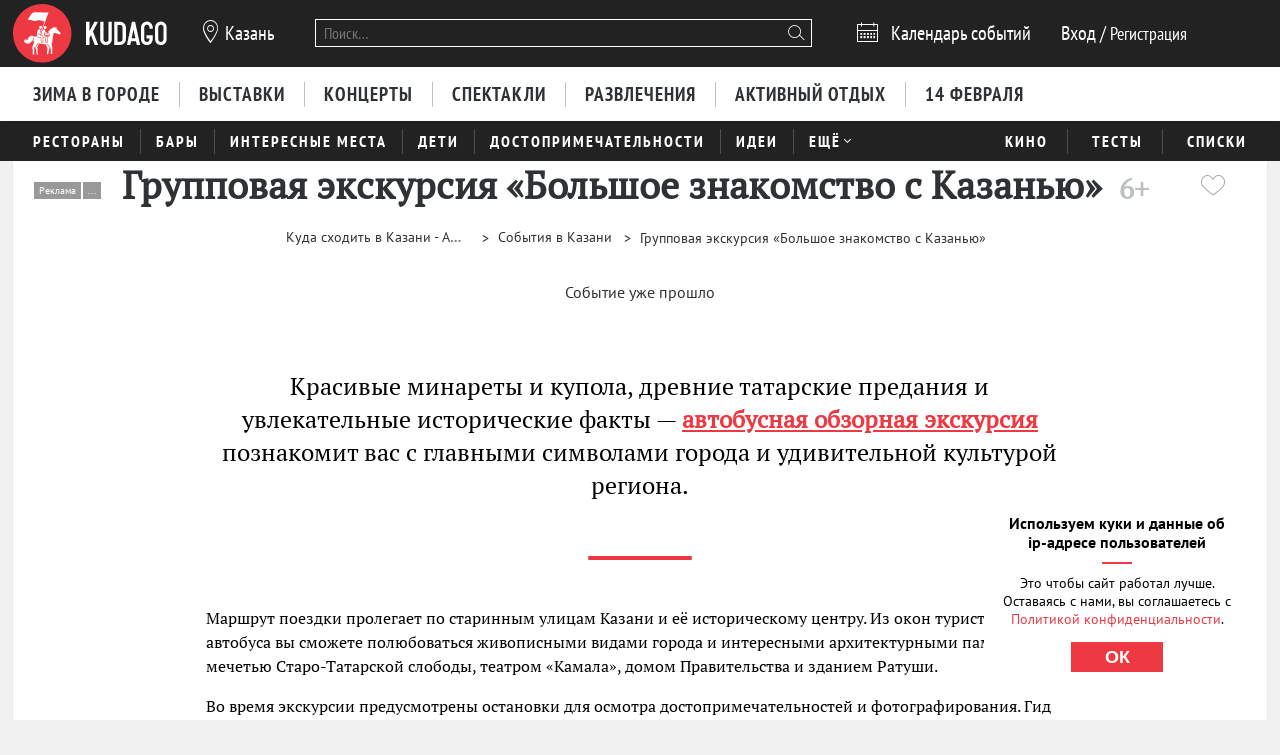

--- FILE ---
content_type: text/html; charset=utf-8
request_url: https://kzn.kudago.com/event/ekskursiya-bolshoe-znakomstvo-s-kazanyu/
body_size: 17595
content:








<!doctype html>


<html xmlns:og="http://ogp.me/ns#" lang="ru">
<head>
    
    
        <!-- Yandex.RTB -->
        <script>window.yaContextCb=window.yaContextCb||[]</script>
        <script src="https://yandex.ru/ads/system/context.js" async></script>
    

    <script src="/i18n/js/?language=ru"></script>

    <meta property="og:url" content="https://kzn.kudago.com/event/ekskursiya-bolshoe-znakomstvo-s-kazanyu/" />

    
        
            
    <script>
        ;(function() {
            var m = [];

        m.push({
            key: 'flavour',
            value: 'full'
        });

        m.push({
            key: 'googleAnalyticsId',
            value: 'UA-33908174-1'
        });

        
            m.push({ key: 'location', value: {
                slug: 'kzn',
                index: {
                    name: 'index'
                }
            }});
        

        

        

        
            var pageNames = ["events"];
            m.push({ key: 'item' , value: {
                title: 'групповая экскурсия «Большое знакомство с Казанью»',
                slug: 'ekskursiya-bolshoe-znakomstvo-s-kazanyu',
                modelName: 'event',
                pageNames: pageNames
            }});
        

            window._metricsConfig = m;
        })();

        (function() {
            var m = {};

            for(var i = 0; i < _metricsConfig.length; i++) {
                var item = _metricsConfig[i];

                if(item.key) {
                    m[item.key] = item.value;
                }
            }

            m.mixes = [];

            if(!m.item && m.location && m.page) {
                m.mixes.push(m.page.name);
            }
            else if(m.item && m.item.pageNames) {
                for(var i = 0; i < m.item.pageNames.length; i++) {
                    m.mixes.push(m.item.pageNames[i]);
                }
            }

            window._metricsConfig = m;
            window.dataLayer = [m];
        })();
    </script>

            
    
    
        <script src="//static.kudago.com/gen/globals.min.js?4b748d2e"></script>
    

    <!-- Google Tag Manager -->
    <script id="tag-manager">
    
        (function(w,d,s,l,i){w[l]=w[l]||[];w[l].push({'gtm.start':
        new Date().getTime(),event:'gtm.js'});var f=d.getElementsByTagName(s)[0],
        j=d.createElement(s),dl=l!='dataLayer'?'&l='+l:'';j.async=true;j.src=
        'https://www.googletagmanager.com/gtm.js?id='+i+dl;f.parentNode.insertBefore(j,f);
        })(window,document,'script','dataLayer','GTM-PXRPLCZ');
    
    </script>
    <!-- End Google Tag Manager -->

        
    

    
    
        <link rel="alternate" href="android-app://com.kudago.android/http/kudago.com/event/ekskursiya-bolshoe-znakomstvo-s-kazanyu/">
        <meta name="apple-itunes-app" content="app-id=868772966, app-argument=https://kudago.com/event/ekskursiya-bolshoe-znakomstvo-s-kazanyu/">
    


    
    <meta name="theme-color" content="#C31D1D">

    
    <link rel="manifest" href="/manifest.json">

    
        
        <link rel="apple-touch-startup-image" href="//static.kudago.com/img/apple-touch-icon-144-precomposed.png">
        <link rel="apple-touch-icon-precomposed" sizes="144x144" href="//static.kudago.com/img/apple-touch-icon-144-precomposed.png">
        <link rel="apple-touch-icon-precomposed" sizes="114x114" href="//static.kudago.com/img/apple-touch-icon-114-precomposed.png">
        <link rel="apple-touch-icon-precomposed" sizes="72x72" href="//static.kudago.com/img/apple-touch-icon-72-precomposed.png">
        <link rel="apple-touch-icon-precomposed" href="//static.kudago.com/img/apple-touch-icon-57-precomposed.png">
        <link rel="apple-touch-icon" href="//static.kudago.com/img/apple-touch-icon.png">
        <link rel="shortcut icon" href="/favicon.svg">
    

    
        
    
            

            <meta charset="utf-8">

            <meta name="author" content="kudago">
            <meta name="copyright" content="
    
    
        © 2012 — 2026 kzn.kudago.com - сервис по поиску и продвижению событий.
    
" />
            <meta name="contact" content="info@kudago.com" />
            <meta http-equiv="content-language" content="ru" />
            <meta http-equiv="content-type" content="text/html;charset=utf-8" />
            <meta http-equiv="X-UA-Compatible" content="IE=edge">

            
                
                    
                        <meta http-equiv="last-modified"
                              content="Mon, 01 Jul 2024 12:50:27 GMT" />
                    
                
            

        

    
    
        <meta name="eng_is_expired" content="1">
    


        
    
    

    
        <title>Групповая экскурсия «Большое знакомство с Казанью» в Казани</title>
    

    
        <meta name="description" content="Красивые минареты и купола, древние татарские предания и увлекательные исторические факты — автобусная обзорная экскурсия познакомит вас с главными символами города и удивительной культурой региона."/>
    

    
        
    

    
        
    



        
            <link rel="canonical" href="https://kzn.kudago.com/event/ekskursiya-bolshoe-znakomstvo-s-kazanyu/" />
        

        

        

        
    
    <meta property="og:type" content="website" />
    <meta property="og:site_name" content="KudaGo.com" />
    <meta property="fb:pages" content="270516589711392" />
    <meta name="twitter:domain" content="KudaGo.com"/>

    
        <meta property="og:url" content="https://kzn.kudago.com/event/ekskursiya-bolshoe-znakomstvo-s-kazanyu/" />
    

    
        
        <meta property="og:title" content="Групповая экскурсия «Большое знакомство с Казанью»" />
        <meta name="twitter:title" content="Групповая экскурсия «Большое знакомство с Казанью»" />
    

    
        
        <meta property="og:description" content="&nbsp;" />
        <meta name="twitter:description" content="Красивые минареты и купола, древние татарские предания и увлекательные исторические факты — автобусная обзорная экскурсия познакомит вас с главными символами города и удивительной культурой региона."/>
    

    
        
        
        

        <meta property="og:image" content="http://media.kudago.com/images/event/89/03/8903c6825cae6df799a516d405ee1c40.png" />
        <meta property="og:image:secure_url" content="https://media.kudago.com/images/event/89/03/8903c6825cae6df799a516d405ee1c40.png" />

        
            
            
                <meta property="og:image:width" content="1920" />
                <meta property="og:image:height" content="849" />
            
        

        <meta name="twitter:card" content="summary_large_image"/>
        <meta name="twitter:image:src" content="https://media.kudago.com/images/event/89/03/8903c6825cae6df799a516d405ee1c40.png"/>
    



        
    

    
    
    
    


        
            
            <script type='text/javascript'>var _sf_startpt=+new Date()</script>

            

<script>
    

    window.kudago = {
        timezone : "Europe/Moscow",
        language: "ru",
        locations: {"atlanta":{"N":"\u0410\u0442\u043b\u0430\u043d\u0442\u0430","P":"\u0410\u0442\u043b\u0430\u043d\u0442\u0435","href":null},"chicago":{"N":"\u0427\u0438\u043a\u0430\u0433\u043e","P":"\u0427\u0438\u043a\u0430\u0433\u043e","href":null},"detroit":{"N":"\u0414\u0435\u0442\u0440\u043e\u0439\u0442","P":"\u0414\u0435\u0442\u0440\u043e\u0439\u0442\u0435","href":null},"ekb":{"N":"\u0415\u043a\u0430\u0442\u0435\u0440\u0438\u043d\u0431\u0443\u0440\u0433","P":"\u0415\u043a\u0430\u0442\u0435\u0440\u0438\u043d\u0431\u0443\u0440\u0433\u0435","href":"ekb.kudago.com"},"helsinki":{"N":"\u0425\u0435\u043b\u044c\u0441\u0438\u043d\u043a\u0438","P":"\u0425\u0435\u043b\u044c\u0441\u0438\u043d\u043a\u0438 (\u0424\u0438\u043d\u043b\u044f\u043d\u0434\u0438\u0438)","href":null},"interesting":{"N":"\u0418\u043d\u0442\u0435\u0440\u0435\u0441\u043d\u044b\u0435 \u043c\u0430\u0442\u0435\u0440\u0438\u0430\u043b\u044b","P":"Interesting","href":null},"izhevsk":{"N":"\u0418\u0436\u0435\u0432\u0441\u043a","P":"\u0418\u0436\u0435\u0432\u0441\u043a\u0435","href":"izhevsk.kudago.com"},"kev":{"N":"\u041a\u0438\u0435\u0432","P":"\u041a\u0438\u0435\u0432\u0435","href":"kiev.kudago.com"},"krasnoyarsk":{"N":"\u041a\u0440\u0430\u0441\u043d\u043e\u044f\u0440\u0441\u043a","P":"\u041a\u0440\u0430\u0441\u043d\u043e\u044f\u0440\u0441\u043a\u0435","href":"krasnoyarsk.kudago.com"},"krd":{"N":"\u041a\u0440\u0430\u0441\u043d\u043e\u0434\u0430\u0440","P":"\u041a\u0440\u0430\u0441\u043d\u043e\u0434\u0430\u0440\u0435","href":"krd.kudago.com"},"kzn":{"N":"\u041a\u0430\u0437\u0430\u043d\u044c","P":"\u041a\u0430\u0437\u0430\u043d\u0438","href":"kzn.kudago.com"},"london":{"N":"\u041b\u043e\u043d\u0434\u043e\u043d","P":"\u041b\u043e\u043d\u0434\u043e\u043d\u0435","href":null},"los-angeles":{"N":"\u041b\u043e\u0441-\u0410\u043d\u0434\u0436\u0435\u043b\u0435\u0441","P":"\u041b\u043e\u0441-\u0410\u043d\u0434\u0436\u0435\u043b\u0435\u0441\u0435","href":null},"miami":{"N":"\u041c\u0430\u0439\u0430\u043c\u0438","P":"\u041c\u0430\u0439\u0430\u043c\u0438","href":null},"mns":{"N":"\u041c\u0438\u043d\u0441\u043a","P":"\u041c\u0438\u043d\u0441\u043a\u0435","href":"minsk.kudago.com"},"msk":{"N":"\u041c\u043e\u0441\u043a\u0432\u0430","P":"\u041c\u043e\u0441\u043a\u0432\u0435","href":null},"new-york":{"N":"\u041d\u044c\u044e-\u0419\u043e\u0440\u043a","P":"\u041d\u044c\u044e-\u0419\u043e\u0440\u043a\u0435","href":null},"nnv":{"N":"\u041d\u0438\u0436\u043d\u0438\u0439 \u041d\u043e\u0432\u0433\u043e\u0440\u043e\u0434","P":"\u041d\u0438\u0436\u043d\u0435\u043c \u041d\u043e\u0432\u0433\u043e\u0440\u043e\u0434\u0435","href":"nn.kudago.com"},"nsk":{"N":"\u041d\u043e\u0432\u043e\u0441\u0438\u0431\u0438\u0440\u0441\u043a","P":"\u041d\u043e\u0432\u043e\u0441\u0438\u0431\u0438\u0440\u0441\u043a\u0435","href":"nsk.kudago.com"},"online":{"N":"\u041e\u043d\u043b\u0430\u0439\u043d","P":"Online","href":"online.kudago.com"},"paris":{"N":"\u041f\u0430\u0440\u0438\u0436 (\u0424\u0440\u0430\u043d\u0446\u0438\u044f)","P":"\u041f\u0430\u0440\u0438\u0436\u0435 (\u0424\u0440\u0430\u043d\u0446\u0438\u0438)","href":null},"ryazan":{"N":"\u0420\u044f\u0437\u0430\u043d\u044c","P":"\u0420\u044f\u0437\u0430\u043d\u0438","href":"ryazan.kudago.com"},"san-francisco":{"N":"\u0421\u0430\u043d-\u0424\u0440\u0430\u043d\u0446\u0438\u0441\u043a\u043e","P":"\u0421\u0430\u043d-\u0424\u0440\u0430\u043d\u0446\u0438\u0441\u043a\u043e","href":null},"singapore":{"N":"\u0421\u0438\u043d\u0433\u0430\u043f\u0443\u0440","P":"\u0421\u0438\u043d\u0433\u0430\u043f\u0443\u0440\u0435","href":null},"smr":{"N":"\u0421\u0430\u043c\u0430\u0440\u0430","P":"\u0421\u0430\u043c\u0430\u0440\u0435","href":"smr.kudago.com"},"sochi":{"N":"\u0421\u043e\u0447\u0438","P":"\u0421\u043e\u0447\u0438","href":"sochi.kudago.com"},"spb":{"N":"\u0421\u0430\u043d\u043a\u0442-\u041f\u0435\u0442\u0435\u0440\u0431\u0443\u0440\u0433","P":"\u0421\u0430\u043d\u043a\u0442-\u041f\u0435\u0442\u0435\u0440\u0431\u0443\u0440\u0433\u0435","href":null},"tlt":{"N":"\u0422\u043e\u043b\u044c\u044f\u0442\u0442\u0438","P":"\u0422\u043e\u043b\u044c\u044f\u0442\u0442\u0438","href":"tlt.kudago.com"},"ufa":{"N":"\u0423\u0444\u0430","P":"\u0423\u0444\u0435","href":"ufa.kudago.com"},"vbg":{"N":"\u0412\u044b\u0431\u043e\u0440\u0433","P":"\u0412\u044b\u0431\u043e\u0440\u0433\u0435","href":"vbg.kudago.com"}},

        icons: {"beer":"e023","calendar":"e024","capacity":"e01f","clock":"e002","close":"e028","cog":"e026","comment":"e018","comment-empty":"e018","edit":"e001","eye":"e00a","facebook":"e00e","fb":"e00e","filter":"e030","google-oauth2":"e010","gp":"e010","heart":"e007","heart-empty":"e00b","hidden":"e027","instagram":"ea92","invoice":"e029","list":"e009","location":"e01e","login":"e00f","logout":"e014","mail":"e015","mailru":"e00c","map":"e008","menu-burger":"e900","odnoklassniki":"e004","odnoklassniki-oauth2":"e004","ok":"e004","openair":"e021","parking":"e01c","pencil":"e003","phone":"e904","plus":"e000","search":"e005","search-thin":"e902","select":"e025","spinner":"e984","spoonandknife":"e022","telegram":"ea95","trash":"e00d","tw":"e011","twitter":"e011","url":"e020","viber":"e903","vk":"e012","vk-oauth2":"e012","vkontakte":"e012","vote":"e031"},

        staticBaseUrl: "//static.kudago.com/",
        originUrl : "",
        flavour: "full",

        googleAnalyticsId: 'UA-33908174-1',

        pingViewsAddress: 'https://ping.kudago.com/views/',
        itemId: 201057,
        isItemPage: true,
        isHideAdsActive: true,
        isConvertingPageview: true,
        itemPageNames: ["events"],itemPageUrls: ['https://kzn.kudago.com/events/'],itemTagSlugs: ['for-tourists'],
        
            
            

            keyword: 'mix-events;tag-1441;',
        

        
            location : "kzn",
            
                locationCoords : {'lat': 55.795792999999975, 'lng': 49.106584999999995},
            
            locationName: "Казань",
            
        

        is_branded: false,
        onReadyDeps: deps => {
            const renderSleep = () => new Promise(requestAnimationFrame);
            return Promise.all(deps.map(async (dep) => {
                switch (dep) {
                    case 'adfox':
                        while (!(window.Ya && window.Ya.adfoxCode)) {
                            await renderSleep();
                        }
                        break;
                    default:
                        break;
                }
            }))}
    };

    (function() {
        var custom_config = {};

        for (var key in custom_config) {
            window.kudago[key] = custom_config[key];
        }
    })();
</script>
        


        
            
                <link rel="stylesheet" type="text/css" href="//static.kudago.com/gen/desktop.css?4b748d2e">
            


            
            
        
    

    <link rel="preload" href="//static.kudago.com/font/Bitter-VariableFont_wght.ttf" as="font" type="font/ttf" crossorigin>
    <link rel="preload" href="//static.kudago.com/font/PTN77F_W.woff2" as="font" type="font/woff2" crossorigin>
    <link rel="preload" href="//static.kudago.com/font/icomoon.woff2" as="font" type="font/woff2" crossorigin>
    <link rel="preload" href="//static.kudago.com/font/PTS55F_W.woff2" as="font" type="font/woff2" crossorigin>
    <link rel="preload" href="//static.kudago.com/font/PTS75F_W.woff2" as="font" type="font/woff2" crossorigin>
    <link rel="search" type="application/opensearchdescription+xml" title="KudaGo" href="/opensearch.xml" />
</head>



<body class="likes   body--converting   ">

<!-- Yandex.Metrika counter -->
<script type="text/javascript" >
    (function(m,e,t,r,i,k,a){m[i]=m[i]||function(){(m[i].a=m[i].a||[]).push(arguments)};
    m[i].l=1*new Date();
    for (var j = 0; j < document.scripts.length; j++) {if (document.scripts[j].src === r) { return; }}
    k=e.createElement(t),a=e.getElementsByTagName(t)[0],k.async=1,k.src=r,a.parentNode.insertBefore(k,a)})
    (window, document, "script", "https://mc.yandex.ru/metrika/tag.js", "ym");

    ym(16283215, "init", {
        clickmap:true,
        trackLinks:true,
        accurateTrackBounce:true,
        webvisor:true,
        ecommerce:"dataLayer"
    });
</script>
<noscript><div><img src="https://mc.yandex.ru/watch/16283215" style="position:absolute; left:-9999px;" alt="" /></div></noscript>
<!-- /Yandex.Metrika counter -->


    
    <!-- Google Tag Manager (noscript) -->
    <noscript><iframe src="https://www.googletagmanager.com/ns.html?id=GTM-PXRPLCZ"
    height="0" width="0" style="display:none;visibility:hidden"></iframe></noscript>
    <!-- End Google Tag Manager (noscript) -->





    

    
    <span
        data-ping-custom-event="view"
        data-ping-block="item-page"
        data-ping-item-type="12"
        data-ping-item-id="201057"
    ></span>



<div id="vk_api_transport"></div>

<div id="fb-root"></div>


    









    
        
    

    <div class="approve-email-bar-wrapper ">
        <div class="approve-email-bar">
            <a href="/account/settings/" class="approve-email-link">
                <i class="font-icon icon-mail ">&#xe015;</i>&nbsp;Подтвердите ваш email, чтобы активировать аккаунт.
            </a>
        </div>
    </div>



    
        
    
    
        
    
        <!--AdFox START-->
<!--yandex_iraidaz-->
<!--Площадка: Kudago / * / *-->
<!--Тип баннера: Fullscreen: Desktop-->
<!--Расположение: верх страницы-->
<div id="adfox_170134738452354639"></div>
<script>
    window.yaContextCb.push(()=>{
        Ya.adfoxCode.create({
            ownerId: 298861,
            containerId: 'adfox_170134738452354639',
            params: {
                pp: 'g',
                ps: 'dyyk',
                p2: 'gtrp',
                puid1: '',
                puid2: '',
                puid3: ''
            }
        })
    })
</script>
</script><!--AdFox START-->
<!--yandex_iraidaz-->
<!--Площадка: Kudago / * / *-->
<!--Тип баннера: Branding: Desktop-->
<!--Расположение: верх страницы-->
<div id="adfox_171198132972532403"></div>
<script>
    window.yaContextCb.push(()=>{
        Ya.adfoxCode.create({
            ownerId: 298861,
            containerId: 'adfox_171198132972532403',
            params: {
                pp: 'g',
                ps: 'dyyk',
                p2: 'gtrr',
                puid1: '',
                puid2: '',
                puid3: ''
            }
        })
    })
</script>
    

    

    

    
        
    
    
        
    
        <div class="top-banner">
            
                <!--AdFox START-->
<!--yandex_iraidaz-->
<!--Площадка: Kudago / Main / BillBoard_100%x200_Desktop-->
<!--Категория: <не задана>-->
<!--Тип баннера: BillBoard_100%x200_Desktop-->
<div id="adfox_158642487927694773"></div>
<script>
window.kudago.onReadyDeps(['adfox']).then(()=>{
    var keywords = window.kudago.keyword.split(';').join(':').slice(0, -1);
    var locations = window.kudago.location;
    window.Ya.adfoxCode.create({
        ownerId: 298861,
        containerId: 'adfox_158642487927694773',
        params: {
            p1: 'cjttc',
            p2: 'gtrt',
            puid1: keywords,
            puid2: locations
        }
    });
});
</script>
            
        </div>
    

    

    

    <div class="site-header ">
        
            <div class='site-header-top'>
                <div class="centered-container centered-container-header">
                    
                        <div class="user-zone-container">
                            
    

    <div class="user-zone user-zone--notAuthenticated" id="user-zone" hidden>
        <div class="user-zone-middle" id="userzone">
            <span
                data-future-href="/account/login/"
                class="user-zone-link login-link" rel="nofollow"
            ><span class="user-zone-underline">Вход</span></span>
            /
            <span
                data-future-href="/account/login/"
                class="user-zone-link sign-up-link"
                rel="nofollow"
            ><span class="user-zone-underline">Регистрация</span></span>
        </div>
    </div>

                        </div>

                        
                            <a href="https://kzn.kudago.com/" class="site-header-logo" title="Афиша Казани">
                                <img src="//static.kudago.com/img/logo-white.svg" class="site-header-logo-image" alt="">
                            </a>
                        

                        
                            


<span class="city-select" data-dropdown-target="#locations-dropdown">
    <i class="font-icon icon-location city-select-icon">&#xe01e;</i>
    
        Казань
    
</span>



    <ul id="locations-dropdown" class="cities-menu cities-menu-main" hidden data-dropdown data-dropdown-container-class="cities-menu-dropdown">
        
            
    
        
        
            <li class="cities-menu-header active"><a href="https://kudago.com/interesting/" class="cities-menu-item-link cities-menu-item-link-all" data-location="all" data-key="location" data-value="" data-mode="reset"><span>во всех регионах</span></a></li>
        
    
        
        
            
                
                    
                
                <li class="cities-menu-item">
                    
                        
                        <a href="https://kudago.com/msk/" class="cities-menu-item-link cities-menu-item-link-msk" title="Афиша Москвы" id="location-msk" data-location="msk" data-key="location" data-value="msk" data-mode="radio">
                            <span>Москва</span>
                        </a>
                    
                </li>
            
                
                    
                
                <li class="cities-menu-item">
                    
                        
                        <a href="https://kudago.com/spb/" class="cities-menu-item-link cities-menu-item-link-spb" title="Афиша Санкт-Петербурга" id="location-spb" data-location="spb" data-key="location" data-value="spb" data-mode="radio">
                            <span>Санкт-Петербург</span>
                        </a>
                    
                </li>
            
                
                    
                
                <li class="cities-menu-item">
                    
                        
                        <a href="https://ekb.kudago.com/" class="cities-menu-item-link cities-menu-item-link-ekb" title="Афиша Екатеринбурга" id="location-ekb" data-location="ekb" data-key="location" data-value="ekb" data-mode="radio">
                            <span>Екатеринбург</span>
                        </a>
                    
                </li>
            
                
                    
                
                <li class="cities-menu-item">
                    
                        
                        <a href="https://kzn.kudago.com/" class="cities-menu-item-link cities-menu-item-link-kzn" title="Афиша Казани" id="location-kzn" data-location="kzn" data-key="location" data-value="kzn" data-mode="radio">
                            <span>Казань</span>
                        </a>
                    
                </li>
            
                
                    
                
                <li class="cities-menu-item">
                    
                        
                        <a href="https://nn.kudago.com/" class="cities-menu-item-link cities-menu-item-link-nnv" title="Афиша Нижнего Новгорода" id="location-nnv" data-location="nnv" data-key="location" data-value="nnv" data-mode="radio">
                            <span>Нижний Новгород</span>
                        </a>
                    
                </li>
            
        
    

        
    </ul>



   <a href="https://online.kudago.com" class="city-select-online">Online </a>

                        

                        

<form class="search" name="small-search" class="site-nav-search" id="search-form" action="/search/" method="get">
    <input name="q" type="text" class="search-query" data-content="#search-results" placeholder="Поиск…" autocomplete="off">
    <i class="font-icon icon-search search-icon">&#xe005;</i>
    <button class="search-submit"></button>
    <input name="location" type="hidden" value="kzn">
    <div id="search-suggestions" class="search-suggestions" hidden>
        <ul class="suggestions suggestion-list preloading">
        </ul>
        <a rel="nofollow" href="/" class="all-results-link" tabindex="1"><span class="all-results-link-text"></span></a>
    </div>
</form>

                        
                            
                                <a href="https://kzn.kudago.com/events/" class="event-calendar-link">
                                    <i class="font-icon icon-calendar ">&#xe024;</i> <span>Календарь событий</span>
                                </a>
                            
                        
                    
                </div>
            </div>
        

        
            
                <nav class="site-nav site-nav-more-hover-experiment">
                    






    <div class="site-nav-events site-nav-events-hover">
        <div class="centered-container">
            <a href="https://kzn.kudago.com/new-year/"
        
        
        title="Куда пойти зимой 2026 в Казани"
        class="Зима в городе-link site-nav-link">
        <span>Зима в городе</span>
    </a><a href="https://kzn.kudago.com/exhibitions/"
        
        
        title="Выставки в Казани"
        class="Выставки-link site-nav-link">
        <span>Выставки</span>
    </a><a href="https://kzn.kudago.com/concerts/"
        
        
        title="Концерты в Казани"
        class="Концерты-link site-nav-link">
        <span>Концерты</span>
    </a><a href="https://kzn.kudago.com/theater/"
        
        
        title="Спектакли в Казани"
        class="Спектакли-link site-nav-link">
        <span>Спектакли</span>
    </a><a href="https://kzn.kudago.com/entertainment/"
        
        
        title="Развлечения в Казани"
        class="Развлечения-link site-nav-link">
        <span>Развлечения</span>
    </a><a href="https://kzn.kudago.com/recreation/"
        
        
        title="Активный отдых в Казани"
        class="Активный отдых-link site-nav-link">
        <span>Активный отдых</span>
    </a><a href="https://kzn.kudago.com/valentines/"
        
        
        title="Куда пойти 14 февраля 2026 года в Казани"
        class="14 февраля-link site-nav-link">
        <span>14 февраля</span>
    </a>
        </div>
    </div>




    <div id="lower-nav" class="site-nav-places">
        <div class="centered-container">
            <a href="https://kzn.kudago.com/restaurants/"
        
        
        title="Рестораны в Казани"
        class="Рестораны-link site-nav-link">
        <span>Рестораны</span>
    </a><a href="https://kzn.kudago.com/bars/"
        
        
        title="Бары в Казани"
        class="Бары-link site-nav-link">
        <span>Бары</span>
    </a><a href="https://kzn.kudago.com/attractions/"
        
        
        title="Интересные места в Казани"
        class="Интересные места-link site-nav-link">
        <span>Интересные места</span>
    </a><a href="https://kzn.kudago.com/kids/"
        
        
        title="Куда сходить с детьми в Казани"
        class="Дети-link site-nav-link">
        <span>Дети</span>
    </a><a href="https://kzn.kudago.com/sights/"
        
        
        title="Достопримечательности в Казани"
        class="Достопримечательности-link site-nav-link">
        <span>Достопримечательности</span>
    </a><a href="https://kzn.kudago.com/activity/"
        
        
        title="Идеи для отдыха и развлечений в Казани"
        class="Идеи-link site-nav-link">
        <span>Идеи</span>
    </a><div class="site-nav-link site-nav-link-more">
                    <span>Ещё</span><i class="font-icon icon-select ">&#xe025;</i>
                    <div id="more-places" class="dropdown-main-menu">
                        <div class="dropdown-arrow"></div>
                            <div class="dropdown-main-menu_row">
                                
                                
                                    <div class="dropdown-main-menu_row-item">
                                        <a href="https://kzn.kudago.com/events/"
        
        
        title="События в Казани"
        class="События-link dropdown-link">
        <span>События</span>
    </a>
                                        <div class="dropdown-item"><a href="https://kzn.kudago.com/activity/city/"
        
        
        title="Главное в Казани"
        class="Главное в городе-link dropdown-link">
        <span>Главное в городе</span>
    </a></div><div class="dropdown-item"><a href="https://kzn.kudago.com/activity/samye-interesnye-sobytiya-v-gorode/"
        
        
        title="Самые интересные события в Казани по мнению KudaGo"
        class="Выбор KudaGo-link dropdown-link">
        <span>Выбор KudaGo</span>
    </a></div>
                                    </div>
                                
                                    <div class="dropdown-main-menu_row-item">
                                        <a href="https://kzn.kudago.com/places/"
        
        
        title="Места в Казани"
        class="Места-link dropdown-link">
        <span>Места</span>
    </a>
                                        <div class="dropdown-item"><a href="https://kzn.kudago.com/countryside/"
        
        
        title="Куда поехать за город в Казани"
        class="За городом-link dropdown-link">
        <span>За городом</span>
    </a></div><div class="dropdown-item"><a href="https://kzn.kudago.com/museums/"
        
        
        title="Музеи в Казани"
        class="Музеи-link dropdown-link">
        <span>Музеи</span>
    </a></div>
                                    </div>
                                
                                
                                
                                    <div class="dropdown-main-menu_row-item">
                                        
                                            <div><a href="https://kzn.kudago.com/list/kazan-luchshie-sobyitiya-nedeli/"
        
        
        title="Лучшие события в Казани"
        class="Планы на неделю-link dropdown-link">
        <span>Планы на неделю</span>
    </a></div>
                                        
                                    </div>
                                
                            </div>
                    </div>
                </div>
            

            
                <div class="site-nav-additional">
                    
                        
                            <a href="https://kzn.kudago.com/kino/"
        
        
        title="Кино в Казани"
        class="Кино-link site-nav-link">
        <span>Кино</span>
    </a>
                        
                    
                        
                            <a href="https://kzn.kudago.com/quizes/"
        
        
        title="Тесты"
        class="Тесты-link site-nav-link">
        <span>Тесты</span>
    </a>
                        
                    
                        
                            <a href="https://kzn.kudago.com/best/"
        
        
        title="Лучшее в Казани"
        class="Списки-link site-nav-link">
        <span>Списки</span>
    </a>
                        
                    
                </div>
            
        </div>
    </div>

                </nav>
            
        
    </div>



    
    

    



<div class="page-container-wrapper  ">
    
        
    

    

    

    <div class="centered-container centered-container-page">
        
            
                <section class="page-container">
                    
    

    


                    <div class="main-col bg-paper post-big" >
                        
    

    
    

    
    <div class="converting-top">
        
                <div class="advert-button advert-button_position_absolute">
                    <div class="advert-button-title">Реклама</div>
                    
<div
    class="advert-button-more"
    
        data-advertiser_name="Tripster Limited/Трипстер Лимитед"
        
            data-advertiser_inn="9909537328"
        
        
        data-id="2SDnjdvjeG8"
        
            data-link="https://experience.tripster.ru/"
        
    
    >
    <div>...</div>
</div>

                </div>
        
        
            
                
            
        
        <header class="post-big-header converting-header converting-header--not-actual" id="post-header">
            <div class="converting-header__row">
                
    
        
    

                <h1 class="post-big-title">
                    Групповая экскурсия «Большое знакомство с Казанью»
                    
                        <span class="age-restriction">
                            6+
                        </span>
                    
                </h1>
            
                <span class="converting-header__item">
                    <div class="post-fav-top-crop">
                        <div class="post-fav-top-container">
                            <div
                                class="js-dynamic-likes"
                                data-classnames="post-fav post-fav-top"
                                data-id="201057"
                                data-type="12"
                                data-type-name="event"
                            ></div>
                        </div>
                    </div>
                </span>
            </div>
            
                <div class="converting-header__row">
                    <nav class="crumbs">
    <ul class="crumbs-list">
        
            
                <li class="crumbs-list-item">
                    <a href="https://kzn.kudago.com/" title="Куда сходить в Казани - Афиша Казани" class="crumbs-list-item-link">
                        <span>
                            Куда сходить в Казани - Афиша Казани
                        </span>
                    </a>
                </li>
            
        
            
                <li class="crumbs-list-item">
                    <a href="https://kzn.kudago.com/events/" title="События в Казани" class="crumbs-list-item-link">
                        <span>
                            События в Казани
                        </span>
                    </a>
                </li>
            
        
            
                <li class="crumbs-list-item">
                    Групповая экскурсия «Большое знакомство с Казанью»
                </li>
            
        
    </ul>
</nav>
                </div>
            
        </header>
    </div>

    
        <nav class="navbar converting-navbar ">
            <ul class="navbar-group">
                
                    <li class="navbar-item">
                        <div class="countdown countdown--expired">
                            <span class="countdown-note">
                                <span class="countdown-noteContent">
                                    Событие уже прошло
                                </span>
                            </span>
                        </div>
                    </li>
                
            </ul>
        </nav>
    


    
        
    <div class="converting-description" id="item-description">
        <div class="converting-description-tagline">
            
        </div>
        <div class="post-list-item--hide-images">
            <p>Красивые минареты и купола, древние татарские предания и увлекательные исторические факты — <a class="external-link" href="https://experience.tripster.ru/experience/19437/?utm_source=kudago&amp;utm_medium=cpc&amp;utm_campaign=offline2024_spb&amp;utm_content=19437&amp;erid=2SDnjdvjeG8" rel="nofollow" target="_blank"><strong>автобусная обзорная экскурсия</strong></a> познакомит вас с главными символами города и удивительной культурой региона.</p>
        </div>
    </div>
<div class="post-big-content converting-content converting-header--hide-image converting-place-header ">
            
                
            
            
    <div class="post-big-content--hide-image" id="item-body-text">
        <p>Маршрут поездки пролегает по старинным улицам Казани и её историческому центру. Из окон туристического автобуса вы сможете полюбоваться живописными видами города и интересными архитектурными памятниками: мечетью Старо-Татарской слободы, театром «Камала», домом Правительства и зданием Ратуши.</p><p>Во время экскурсии предусмотрены остановки для осмотра достопримечательностей и фотографирования. Гид проведёт вас по территории кремля, Татарской усадьбы, комплексу «Туган Авылым» и главной смотровой площадке города. Также в программу входит посещение Богородицкого монастыря, мечети Кул-Шариф и Благовещенского собора.</p><p>Продолжительность экскурсионной программы — 3,5 часа. Экскурсия рассчитаны на группу до 47 человек.
</p><p>Чтобы узнать подробности, нажмите кнопку <a class="external-link" href="https://experience.tripster.ru/experience/19437/?utm_source=kudago&amp;utm_medium=cpc&amp;utm_campaign=offline2024_spb&amp;utm_content=19437&amp;erid=2SDnjdvjeG8" rel="nofollow" target="_blank"><strong>«Записаться на экскурсию».</strong></a></p>
    </div>



            
                
            

            
                
            

            

            
            

            
                




                
                    <p class="typo-help">Если вы нашли опечатку или ошибку, выделите фрагмент текста, содержащий её, и нажмите <kbd title='Control'>Ctrl</kbd>+<kbd class='big' title='Enter'>↵</kbd></p>
                    
                    
                        
                    
                
            

            

    <div class="converting-details">
        
        <div class="post-big-details-content waterfall">
            

            
            
                
                
    <dd class="post-big-detail"><div class="post-big-detail-title"><big>Виды экскурсий</big></div>

        <ul class="post-big-detail-list-inline">
        
            <li>Автобусные</li>
        
            <li>Обзорные</li>
        
        </ul>
    </dd>

                
                    
  
      <div class="post-big-detail">
          
                  <div class="post-big-detail-title">
                      <big>Цена</big>
                  </div>
          
          
              <span id="event-price">от 1100 до 1200 <i class="icon-rouble"></i>, детям до 7 лет бесплатно</span>
          
      </div>
  

  
    
  

  
    
        <div class="post-big-detail">
            <div class="post-big-detail-title">
                <big>Сайт</big>
            </div>

            <a href="https://experience.tripster.ru/experience/19437/?utm_source=kudago&amp;utm_medium=cpc&amp;utm_campaign=offline2024_spb&amp;utm_content=19437&amp;erid=2SDnjdvjeG8" rel="nofollow" target="_blank">
                experience.tripster.ru/experience/19437
            </a>
        </div>
    
  


  

  
      <div class="post-big-detail">
          <div class="post-big-detail-title"><big>Возрастное ограничение</big></div>
          <span id="event-age-restriction">6+</span>
      </div>
  

  

  

                
            
            

        </div>

        
        

        
            <div class="post-big-details">
                <div id="event-dates"></div>
                <header class="post-big-details-header">
                    <h3>
                        
                            Когда было?
                        
                    </h3>
                </header>
                <div class="post-big-details-content">
                    

    
        <div class="post-big-details-content">
            <table class="post-big-details-schedule">
                <tbody>
                
                
                
                    

                    <tr>
                        <td class="post-schedule-container">12 ноября 2022 – 30 апреля 2023</td>
                        
                        
                        
                            <td>13:00</td>
                        




                    </tr>
                
                    

                    <tr>
                        <td class="post-schedule-container">1 мая – 31 октября 2023</td>
                        
                        
                            <td>
                                
                                    ежедневно
                                    10:30
                                    <br>
                                
                                    ежедневно
                                    13:00
                                    <br>
                                
                            </td>
                        
                        




                    </tr>
                
                    

                    <tr>
                        <td class="post-schedule-container">1 февраля – 30 июня 2024</td>
                        
                        
                            <td>
                                
                                    ежедневно
                                    10:30
                                    <br>
                                
                                    ежедневно
                                    13:00
                                    <br>
                                
                            </td>
                        
                        




                    </tr>
                
                </tbody>
            </table>
            
        </div>
    


                </div>
            </div>
        

        <div class="converting-review">
            
        </div>
    </div>


             
                
            

            

            
                <footer class="post-big-footer">
                    
                    
                    
                        <div class="pubdate">
                            <i class="font-icon icon-calendar ">&#xe024;</i>
    
    Опубликовано 
    <time datetime="1698786025" class="post-pubdate">1 ноября 2023 0:00</time>


                            ID201057
                        </div>
                    
                    
                        
                    
                </footer>
            
            <div class="overlay-blind" hidden></div>
        </div>
    

    
        
            
                



<div class="comments" id="comments">
    
    <header class="comments-header comments-header-converting">
        <h2 class="comments-title" data-title="экскурсии «Большое знакомство с Казанью»">
        
            Отзывы <span class="comments-tagline">об экскурсии «Большое знакомство с Казанью»</span>
        
    </h2>
    </header>


    
    <form class="comments-reply comments-reply-thread" id="comments-form" method="post" action="/comments/thread/">
        
    
    

    <div class="comment-profile">
        <img src="//static.kudago.com/img/default-avatar.png" class="comments-profile-image"/>
    </div>

    <div class="comments-reply-input-area">
        <textarea class="comments-reply-input" required name="text" id="comments-reply-thread" maxlength="1024"></textarea>
        <div class="comments-reply-actions">
            
                <input type="hidden" name="type" value="12"/>
                <input type="hidden" name="object_id" value="201057"/>
            
            <input type="hidden" id="reply_to_thread" name="reply_to" value=""/>

            <div class="comments-reply-symbols-left"></div>
            <input class="comments-reply-submit comments-reply-submit-inactive" type="submit" value="Отправить"/>
        </div>
    </div>


    </form>

    
    <form class="comments-reply comments-reply-comment" id="replies-form" method="post" action="/comments/reply/" hidden>
        
            
    

    <div class="comment-profile">
        <img src="//static.kudago.com/img/default-avatar.png" class="comments-profile-image"/>
    </div>

    <div class="comments-reply-input-area">
        <textarea class="comments-reply-input" required name="text" id="comments-reply-comment" maxlength="1024"></textarea>
        <div class="comments-reply-actions">
            
            <input type="hidden" id="reply_to_thread" name="reply_to" value=""/>

            <div class="comments-reply-symbols-left"></div>
            <input class="comments-reply-submit comments-reply-submit-inactive" type="submit" value="Отправить"/>
        </div>
    </div>

        
    </form>

    <div class="comments-list" data-object-id="201057" data-type-id="12"></div>
</div>
            
        

        
            


    <div id="editors_choice_slider" style="display: none;">
        <div class="header">
            
                
            
            <a href="/activity/lifestyle" target="_blank" class="editorsChoiceSlider-link">
                 <p>Выбор редакции</p>
                 <img src="//static.kudago.com/img/arrow-right-check.svg" />
            </a>
            <div class="nav">
                <div class="nav-item nav-left" src="//static.kudago.com/img/arrow-left-circle.svg"></div>
                <div class="arrow-preloded" style="display: none;"></div>
                <div class="nav-item nav-right" src="//static.kudago.com/img/arrow-left-circle.svg"></div>
            </div>
        </div>
        <div id="editors_choice_slider_wrapper">
            <div class="swiper-wrapper slider-wrapper">
                
                
                        
                            
                                
                                    <div class="slide-item swiper-slide swiper-lazy" data-background_mobile="//media.kudago.com/thumbs/l/images/list/66/93/6693a229eba7494aa8dbf42c2b491168.jpg" data-background="//media.kudago.com/thumbs/xl/images/list/66/93/6693a229eba7494aa8dbf42c2b491168.jpg">
                                
                            
                        
                
                    <a href="https://kudago.com/all/list/top-50-luchshih-filmov-2024-goda/" class="editorsChoiceSlider-link">
                        <div class="slide-header">
                            <h3 class="slide-title">
                                Топ-50 лучших фильмов 2024 года
                            </h3>
                            
                                <div class="slide-tagline">
                                    по версии KudaGo
                                </div>
                            
                        </div>
                    </a>
                </div>
                
                
                        
                            
                                
                                    <div class="slide-item swiper-slide swiper-lazy" data-background_mobile="//media.kudago.com/thumbs/l/images/news/8e/69/8e6922973eece078e87688a6fc624159.png" data-background="//media.kudago.com/thumbs/xl/images/news/8e/69/8e6922973eece078e87688a6fc624159.png">
                                
                            
                        
                
                    <a href="https://kudago.com/all/news/gid-po-kinofestivalyu-beat-weekend-2025/" class="editorsChoiceSlider-link">
                        <div class="slide-header">
                            <h3 class="slide-title">
                                Признание в любви художникам от художников: гид по кинофестивалю Beat Weekend 2025
                            </h3>
                            
                        </div>
                    </a>
                </div>
                
                
                        
                            
                                
                                    <div class="slide-item swiper-slide swiper-lazy" data-background_mobile="//media.kudago.com/thumbs/l/images/quiz/f0/0d/f00df918c99916a04d68e1f3ba0cf8eb.jpeg" data-background="//media.kudago.com/thumbs/xl/images/quiz/f0/0d/f00df918c99916a04d68e1f3ba0cf8eb.jpeg">
                                
                            
                        
                
                    <a href="https://kudago.com/all/quiz/test-ko-dnyu-rossijskogo-kino/" class="editorsChoiceSlider-link">
                        <div class="slide-header">
                            <h3 class="slide-title">
                                Тест: какое российское кино вам подходит
                            </h3>
                            
                        </div>
                    </a>
                </div>
                
                
                        
                            
                                
                                    <div class="slide-item swiper-slide swiper-lazy" data-background_mobile="//media.kudago.com/thumbs/l/images/list/6e/4b/6e4bd098cffb96f600d19ae807c9a317.jpg" data-background="//media.kudago.com/thumbs/xl/images/list/6e/4b/6e4bd098cffb96f600d19ae807c9a317.jpg">
                                
                            
                        
                
                    <a href="https://kudago.com/all/list/snova-v-shkolu-sotrudniki/" class="editorsChoiceSlider-link">
                        <div class="slide-header">
                            <h3 class="slide-title">
                                Снова в школу: сотрудники KUDAGO вспоминают забавные школьные истории
                            </h3>
                            
                                <div class="slide-tagline">
                                    А какие истории вспомните вы?
                                </div>
                            
                        </div>
                    </a>
                </div>
                
                
                        
                            
                                
                                    <div class="slide-item swiper-slide swiper-lazy" data-background_mobile="//media.kudago.com/thumbs/l/images/news/18/07/18074a13fa2ed76f216e11721f273b34.jpg" data-background="//media.kudago.com/thumbs/xl/images/news/18/07/18074a13fa2ed76f216e11721f273b34.jpg">
                                
                            
                        
                
                    <a href="https://kudago.com/all/news/itogi-35-kinofestivalya-poslanie-k-cheloveku/" class="editorsChoiceSlider-link">
                        <div class="slide-header">
                            <h3 class="slide-title">
                                Рождение, жизнь, смерть и кино: итоги 35-го кинофестиваля «Послание к человеку»
                            </h3>
                            
                        </div>
                    </a>
                </div>
                
                
                        
                            
                                
                                    <div class="slide-item swiper-slide swiper-lazy" data-background_mobile="//media.kudago.com/thumbs/l/images/quiz/0e/03/0e03c61972fe4d87255e4d6222203558.png" data-background="//media.kudago.com/thumbs/xl/images/quiz/0e/03/0e03c61972fe4d87255e4d6222203558.png">
                                
                            
                        
                
                    <a href="https://kudago.com/all/quiz/bitva-za-hogvarts-ochen-slozhnyij/" class="editorsChoiceSlider-link">
                        <div class="slide-header">
                            <h3 class="slide-title">
                                Битва за Хогвартс: очень сложный тест на знание самых мелких деталей
                            </h3>
                            
                        </div>
                    </a>
                </div>
                
                
                        
                            
                                
                                    <div class="slide-item swiper-slide swiper-lazy" data-background_mobile="//media.kudago.com/thumbs/l/images/list/77/66/77664ee84a6e11bc20a2053b0a4084c8.jpg" data-background="//media.kudago.com/thumbs/xl/images/list/77/66/77664ee84a6e11bc20a2053b0a4084c8.jpg">
                                
                            
                        
                
                    <a href="https://kzn.kudago.com/list/neobyichnyie-mesta-tatarstana/" class="editorsChoiceSlider-link">
                        <div class="slide-header">
                            <h3 class="slide-title">
                                Необычные места Татарстана, в которых стоит побывать
                            </h3>
                            
                        </div>
                    </a>
                </div>
                
                
                        
                            
                                
                                    <div class="slide-item swiper-slide swiper-lazy" data-background_mobile="//media.kudago.com/thumbs/l/images/news/d1/ba/d1ba5e6e1014629c41e413e366cfea29.webp" data-background="//media.kudago.com/thumbs/xl/images/news/d1/ba/d1ba5e6e1014629c41e413e366cfea29.webp">
                                
                            
                        
                
                    <a href="https://kudago.com/all/news/retsenziya-na-film-bitva-za-bitvoi-paula-thomasa-andersona/" class="editorsChoiceSlider-link">
                        <div class="slide-header">
                            <h3 class="slide-title">
                                Папа может: рецензия на фильм «Битва за битвой» Пола Томаса Андерсона
                            </h3>
                            
                        </div>
                    </a>
                </div>
                
                
                        
                            
                                
                                    <div class="slide-item swiper-slide swiper-lazy" data-background_mobile="//media.kudago.com/thumbs/l/images/quiz/3f/f1/3ff1d3833e7eb94766e57334cc979292.webp" data-background="//media.kudago.com/thumbs/xl/images/quiz/3f/f1/3ff1d3833e7eb94766e57334cc979292.webp">
                                
                            
                        
                
                    <a href="https://kudago.com/all/quiz/test-kto-vyi-iz-kinovselennoj-31-10-2023/" class="editorsChoiceSlider-link">
                        <div class="slide-header">
                            <h3 class="slide-title">
                                Тест: кто вы из киновселенной Питера Джексона?
                            </h3>
                            
                        </div>
                    </a>
                </div>
                
                
                        
                            
                                
                                    <div class="slide-item swiper-slide swiper-lazy" data-background_mobile="//media.kudago.com/thumbs/l/images/list/1c/ec/1cec8cf6cc7b0fab75aba343c4b0478b.jpg" data-background="//media.kudago.com/thumbs/xl/images/list/1c/ec/1cec8cf6cc7b0fab75aba343c4b0478b.jpg">
                                
                            
                        
                
                    <a href="https://kudago.com/all/list/5-kinopremer-nedeli/" class="editorsChoiceSlider-link">
                        <div class="slide-header">
                            <h3 class="slide-title">
                                Кинопремьеры этой недели
                            </h3>
                            
                                <div class="slide-tagline">
                                    в прокате с 29 января
                                </div>
                            
                        </div>
                    </a>
                </div>
                
            </div>
        </div>
        <div class="editors-choice-slider-pagination"></div>
    </div>

        

        
    <div class="singleWidgets singleWidgets--converting">
        
            <div class="single-widget" hidden>
    <div class="single-widget-title">С этим событием смотрят</div>
    <div class="converting-events-list preloading converting-events-widget"></div>
</div>
        
    </div>


        
    

    
        

    <div id='subscription-block'>
        <div class="illustration-subscribe"></div>
        <div class='subscription-content'>
            <div class='subscription-header'>
                <p class="subscription-header-title">Рассылки от KudaGo</p>
                <span>Будь в курсе самого интересного в
                <span id='choose-city'>

                <span id="current-city"></span>
                <img src="//static.kudago.com/img/arrow-bold.svg" class="svg-arrow" />

                <div class='modal-city-choose'>
                    <div id='msk'>Москва</div>
                    <div id='spb'>Санкт-Петербург</div>
                </div>
                </span></span>
            </div>
            <div class='separator'></div>
            <div class='subscription-main'>
                <span>Выберите рассылку:</span>
                <form>
                    <div class='form-left-block'>
                        <div class='checkbox-block checkbox-notification'>
                            <input type="checkbox" id="email_editors_choice" name="email_editors_choice">
                            <label for="email_editors_choice">Лучшие события от редакции</label>
                        </div>
                        <div class='checkbox-block checkbox-notification'>
                            <input type="checkbox" id="email_concert" name="email_concert">
                            <label for="email_concert">Концерты</label>
                        </div>
                        <div class='input-block'>
                            <input type='text' placeholder='e-mail' />
                            <span id='subscription-status-error'></span>
                            <span id='subscription-status-success'></span>
                        </div>
                    </div>
                    <div class='form-right-block'>
                        <div class='checkbox-block checkbox-notification'>
                            <input type="checkbox" id="email_performance" name="email_performance">
                            <label for="email_performance">Спектакли</label>
                        </div>
                        <div class='checkbox-block checkbox-notification'>
                            <input type="checkbox" id="email_unusual_event" name="email_unusual_event">
                            <label for="email_unusual_event">Необычные события</label>
                        </div>
                        <div>
                            <button disabled type='button'>Подписаться</button>
                        </div>
                    </div>
                </form>
                <div class='confirmation-block'>
                    <div class='checkbox-block checkbox-confirmation'>
                        <input type="checkbox" id="personal-information" name="personal-information">
                        <label for="personal-information">
                            <div>
                                Даю <a href='/pages/persdannie-informirovanie-reklama/'>согласие на обработку моих персональных данных</a> для получения информационных и рекламных материалов.
                            </div>
                       </label>
                    </div>
                    <div class='checkbox-block checkbox-confirmation'>
                        <input type="checkbox" id="privacy-policy" name="privacy-policy">
                        <label for="privacy-policy">
                            <div>
                                Нажимая на кнопку "Подписаться", я подтверждаю, что ознакомлен и согласен с условиями <a href='/pages/tos/'>Пользовательского соглашения</a>.
                            </div>
                        </label>
                    </div>
                </div>
            </div>
            <div id="subscription-modal">
                <p>Подписка оформлена</p>
                <div class='separator'></div>
                <div class="subtext">Спасибо!</div>
            </div>
        </div>
    </div>
    

    

    
        
            
            

    

    

    

    
        
    
        
            
        
    
        
            
        
    
        
    
        
            
        
    
        
    
        
    
        
    
        
    

    
        <div class="social-groups">
            <div class="social-groups-title">
                KudaGo в соцсетях:
            </div>
            <div class="social-group-list">
            
                <div class="social-group">
                    <!--noindex-->
                        <span data-future-href="//vk.ru/kudagokzn" class="social-group-link" target="_blank">
                            <img src="//static.kudago.com/img/social_groups_widgets/vkontakte.svg" class="social-group-icon"/>
                            <span class=social-group-link-underline">ВКонтакте</span>
                        </span>
                    <!--/noindex-->
                </div>
            
                <div class="social-group">
                    <!--noindex-->
                        <span data-future-href="//ok.ru/group/70000000079220" class="social-group-link" target="_blank">
                            <img src="//static.kudago.com/img/social_groups_widgets/ok.svg" class="social-group-icon"/>
                            <span class=social-group-link-underline">Ok</span>
                        </span>
                    <!--/noindex-->
                </div>
            
                <div class="social-group">
                    <!--noindex-->
                        <span data-future-href="//t.me/KudaGo_KZN" class="social-group-link" target="_blank">
                            <img src="//static.kudago.com/img/social_groups_widgets/telegram.svg" class="social-group-icon"/>
                            <span class=social-group-link-underline">Telegram</span>
                        </span>
                    <!--/noindex-->
                </div>
            
            </div>
        </div>
    

         
    

    
    
        
            
            
            
            
                
    <div class="rating-block__wrapper">
        <div class="rating-block">
            <div class="rating-block__content">
                <p class="rating-block__content-title">
                    Рейтинг страницы
                    <span class="rating-block__info">
                        
                        <span>4</span> из 5 (<span>87</span>)
                        
                    </span>
                </p>

                <div class="rating-block__stars">
                    
                        <span class="rating-block__star rating-block__star-5"></span>
                    
                        <span class="rating-block__star rating-block__star-4"></span>
                    
                        <span class="rating-block__star rating-block__star-3"></span>
                    
                        <span class="rating-block__star rating-block__star-2"></span>
                    
                        <span class="rating-block__star rating-block__star-1"></span>
                    
                </div>

                <p class="rating-block__content-text">
                    Пожалуйста, <span class="rating-block__open-popup">оцените эту страницу</span>
                </p>
            </div>

            <div class="rating-block__popup">
                <div class="rating-block__popup-content">
                    <p class="rating-block__popup-content-title">Оцените страницу</p>

                    <div class="rating-block__popup-stars">
                        
                            <span class="rating-block__popup-star rating-block__popup-star-5"></span>
                        
                            <span class="rating-block__popup-star rating-block__popup-star-4"></span>
                        
                            <span class="rating-block__popup-star rating-block__popup-star-3"></span>
                        
                            <span class="rating-block__popup-star rating-block__popup-star-2"></span>
                        
                            <span class="rating-block__popup-star rating-block__popup-star-1"></span>
                        
                    </div>

                    <button class="rating-block__popup-content-submit" type="button">Отправить</button>

                    <p class="rating-block__popup-content-text">Отправляя данную форму, вы соглашаетесь на <a href="/pages/tos/">обработку персональных данных</a></p>
                </div>

                <p class="rating-block__popup-success">Спасибо!</p>

                <span class="rating-block__popup-close"></span>
            </div>
        </div>
    </div>

            
        
    

                    </div>
                </section>
            

            
        
    </div>
</div>


    <div class="cookie-warning">
        <p class="cookie-warning__title">Используем куки и данные об ip-адресе пользователей</p>

        <div class="cookie-warning__line"></div>

        <p class="cookie-warning__text">
            Это чтобы сайт работал лучше. Оставаясь с нами, вы соглашаетесь с
            <a href="https://kudago.com/pages/tos/">Политикой конфиденциальности</a>.
        </p>

        <button class="cookie-warning__button" type="button">ОК</button>
    </div>



    <footer id="site-footer" class="site-footer ">
        
            

            <div class="site-footer-content centered-container">
                

<header class="site-footer-list-item site-footer-list-item-header">
    <p class="site-footer-list-item-title">Города</p>
</header>


    <ul  class="cities-menu cities-menu-footer" >
        
            
    
        
        
            <li class="cities-menu-header active"><span data-future-href="https://kudago.com/interesting/" class="cities-menu-item-link cities-menu-item-link-all" data-location="all" data-key="location" data-value="" data-mode="reset"><span>во всех регионах</span></span></li>
        
    
        
        
            
                
                    
                
                <li class="cities-menu-item">
                    
                        
                        <span data-future-href="https://kudago.com/msk/" class="cities-menu-item-link cities-menu-item-link-msk" title="Афиша Москвы" id="location-msk" data-location="msk" data-key="location" data-value="msk" data-mode="radio">
                            <span>Куда сходить в Москве</span>,
                        </span>
                    
                </li>
            
                
                    
                
                <li class="cities-menu-item">
                    
                        
                        <span data-future-href="https://kudago.com/spb/" class="cities-menu-item-link cities-menu-item-link-spb" title="Афиша Санкт-Петербурга" id="location-spb" data-location="spb" data-key="location" data-value="spb" data-mode="radio">
                            <span>Куда сходить в Санкт-Петербурге</span>,
                        </span>
                    
                </li>
            
                
                    
                
                <li class="cities-menu-item">
                    
                        
                        <span data-future-href="https://ekb.kudago.com/" class="cities-menu-item-link cities-menu-item-link-ekb" title="Афиша Екатеринбурга" id="location-ekb" data-location="ekb" data-key="location" data-value="ekb" data-mode="radio">
                            <span>Куда сходить в Екатеринбурге</span>,
                        </span>
                    
                </li>
            
                
                    
                
                <li class="cities-menu-item">
                    
                        
                        <span data-future-href="https://kzn.kudago.com/" class="cities-menu-item-link cities-menu-item-link-kzn" title="Афиша Казани" id="location-kzn" data-location="kzn" data-key="location" data-value="kzn" data-mode="radio">
                            <span>Куда сходить в Казани</span>,
                        </span>
                    
                </li>
            
                
                    
                
                <li class="cities-menu-item">
                    
                        
                        <span data-future-href="https://nn.kudago.com/" class="cities-menu-item-link cities-menu-item-link-nnv" title="Афиша Нижнего Новгорода" id="location-nnv" data-location="nnv" data-key="location" data-value="nnv" data-mode="radio">
                            <span>Куда сходить в Нижнем Новгороде</span>
                        </span>
                    
                </li>
            
        
    

        
    </ul>

                <img src="//static.kudago.com/img/18-desktop.svg" class="footer-age-restriction">
            </div>
        

        <div class="site-footer-bottom centered-container">
            

            

            <div class="site-footer-text">
                
                    © 2012 — 2026 <span class="site-footer-about-link" data-future-href="//kzn.kudago.com">kzn.kudago.com</span> — сервис по поиску и продвижению событий.
                    <span class="site-footer-about-link" data-future-href="//kudago.com/pages/recommendations/">Применяются рекомендательные технологии</span>.
                    <p>
                    Сетевое издание KUDAGO (КУДАГО) зарегистрировано в Федеральной службе по надзору в сфере связи, информационных технологий и массовых коммуникаций (Роскомнадзор) 15 марта 2021 года. Свидетельство о регистрации Эл № ФС77-80500 Учредитель: ООО «Реван».
                    Права на текстовые и другие материалы, размещенные на сайте, охраняются законом.<br> При цитировании обязательна прямая ссылка на <span class="site-footer-about-link" data-future-href="//kudago.com">KudaGo.com</span>.
                    </p>
                
            </div>

            <div class="site-footer-afterword">
                <div class="site-footer-phone">
                    ✆&nbsp;
    <span data-future-href="tel:+78125017171" class="phone-link" data-phone-link="msk">+7&nbsp;(812)&nbsp;501-71-71</span>
                </div>
                <ul class="site-footer-links">
                    <li class="site-footer-links-item">
                        <span class="site-footer-links-item-link--adv" data-future-href="https://business.kudago.com/reklama?utm_source=kudago/pages/adv/utm_medium=cpc/pages/adv/utm_campaign=sale">
                            Реклама на сайте
                        </span>
                    </li>
                    <li class="site-footer-links-item">
                        <span class="site-footer-links-item-link" data-future-href="https://business.kudago.com/contacts">
                            Контакты
                        </span>
                    </li>
                    <li class="site-footer-links-item">
                        <span class="site-footer-links-item-link" data-future-href="/event/ekskursiya-bolshoe-znakomstvo-s-kazanyu/?flavour=mobile" class="page-footer-link">
                            Мобильная версия
                        </span>
                    </li>
                    <li class="site-footer-links-item">
                        <span class="site-footer-links-item-link" data-future-href="https://kudago.com/pages/tos/">
                            Пользовательское соглашение
                        </span>
                    </li>
                </ul>
                <ul class="site-footer-links site-footer-links-right">
                    
                        <li class="site-footer-links-item">
                            <span class="site-footer-links-item-link" data-future-href="https://kudago.com/pages/public-api/">
                                API
                            </span>
                        </li>
                    
                    <li class="site-footer-links-item">
                        <span class="site-footer-links-item-link" data-future-href="mailto:info@kudago.com">
                            Email редакции
                        </span>
                    </li>
                    <li class="site-footer-links-item">
                        <span class="site-footer-links-item-link" data-future-href="http://feedback.kudago.com/">Отзывы и предложения</span>
                    </li>
                </ul>
            </div>
        </div>
    </footer>


<div class="microdata">
    
    

    
    <script type="application/ld+json">
        {"@context":"http://schema.org","@type":"Event","description":"\u041a\u0440\u0430\u0441\u0438\u0432\u044b\u0435 \u043c\u0438\u043d\u0430\u0440\u0435\u0442\u044b \u0438 \u043a\u0443\u043f\u043e\u043b\u0430, \u0434\u0440\u0435\u0432\u043d\u0438\u0435 \u0442\u0430\u0442\u0430\u0440\u0441\u043a\u0438\u0435 \u043f\u0440\u0435\u0434\u0430\u043d\u0438\u044f \u0438 \u0443\u0432\u043b\u0435\u043a\u0430\u0442\u0435\u043b\u044c\u043d\u044b\u0435 \u0438\u0441\u0442\u043e\u0440\u0438\u0447\u0435\u0441\u043a\u0438\u0435 \u0444\u0430\u043a\u0442\u044b \u2014 \u0430\u0432\u0442\u043e\u0431\u0443\u0441\u043d\u0430\u044f \u043e\u0431\u0437\u043e\u0440\u043d\u0430\u044f \u044d\u043a\u0441\u043a\u0443\u0440\u0441\u0438\u044f \u043f\u043e\u0437\u043d\u0430\u043a\u043e\u043c\u0438\u0442 \u0432\u0430\u0441 \u0441 \u0433\u043b\u0430\u0432\u043d\u044b\u043c\u0438 \u0441\u0438\u043c\u0432\u043e\u043b\u0430\u043c\u0438 \u0433\u043e\u0440\u043e\u0434\u0430 \u0438 \u0443\u0434\u0438\u0432\u0438\u0442\u0435\u043b\u044c\u043d\u043e\u0439 \u043a\u0443\u043b\u044c\u0442\u0443\u0440\u043e\u0439 \u0440\u0435\u0433\u0438\u043e\u043d\u0430.","doorTime":"2022-11-12T13:00:00","endDate":"2024-07-01T00:00:00","eventStatus":"http://schema.org/EventScheduled","image":[{"@context":"http://schema.org","@type":"ImageObject","caption":"","height":849,"url":"https://media.kudago.com/images/event/89/03/8903c6825cae6df799a516d405ee1c40.png","width":1920},{"@context":"http://schema.org","@type":"ImageObject","caption":"","height":1275,"url":"https://media.kudago.com/images/event/c4/62/c462adf31c4f8aecc648dc0ff12aff1e.jpg","width":1920}],"location":{"@context":"http://schema.org","@type":"Place","address":"\u041a\u0430\u0437\u0430\u043d\u044c, \u0420\u043e\u0441\u0441\u0438\u044f","name":"\u041a\u0430\u0437\u0430\u043d\u044c"},"name":"\u0413\u0440\u0443\u043f\u043f\u043e\u0432\u0430\u044f \u044d\u043a\u0441\u043a\u0443\u0440\u0441\u0438\u044f \u00ab\u0411\u043e\u043b\u044c\u0448\u043e\u0435 \u0437\u043d\u0430\u043a\u043e\u043c\u0441\u0442\u0432\u043e \u0441 \u041a\u0430\u0437\u0430\u043d\u044c\u044e\u00bb","offers":{"@type":"Offer","availability":"SoldOut","price":7,"priceCurrency":"RUB"},"startDate":"2022-11-12T13:00:00","url":"https://kzn.kudago.com/event/ekskursiya-bolshoe-znakomstvo-s-kazanyu/"}
    </script>


    
    
        
    
    <script type="application/ld+json">
        {"@context":"http://schema.org","@type":"BreadcrumbList","itemListElement":[{"@type":"ListItem","item":{"@id":"https://kzn.kudago.com/","name":"\u041a\u0443\u0434\u0430 \u0441\u0445\u043e\u0434\u0438\u0442\u044c \u0432 \u041a\u0430\u0437\u0430\u043d\u0438 - \u0410\u0444\u0438\u0448\u0430 \u041a\u0430\u0437\u0430\u043d\u0438"},"position":1},{"@type":"ListItem","item":{"@id":"https://kzn.kudago.com/events/","name":"\u0421\u043e\u0431\u044b\u0442\u0438\u044f \u0432 \u041a\u0430\u0437\u0430\u043d\u0438"},"position":2},{"@type":"ListItem","item":{"@id":"https://kzn.kudago.com/event/ekskursiya-bolshoe-znakomstvo-s-kazanyu/","name":"\u0413\u0440\u0443\u043f\u043f\u043e\u0432\u0430\u044f \u044d\u043a\u0441\u043a\u0443\u0440\u0441\u0438\u044f \u00ab\u0411\u043e\u043b\u044c\u0448\u043e\u0435 \u0437\u043d\u0430\u043a\u043e\u043c\u0441\u0442\u0432\u043e \u0441 \u041a\u0430\u0437\u0430\u043d\u044c\u044e\u00bb"},"position":3}]}
    </script>


    

</div>


<div id="ad-modal" class="advert-button-menu-block advert-button-menu-block_display_none" data-open="0">
    <div class="advert-button-menu">
        <div class="ad-modal-close">
            <svg width="9" height="9" viewBox="0 0 9 9" xmlns="http://www.w3.org/2000/svg">
                <path d="M8.83495 0.203805C8.83495 0.0917122 8.74324 0 8.63114 0L6.94975 0.00764315L4.41747 3.0265L1.88774 0.0101909L0.203805 0.00254772C0.0917123 0.00254772 0 0.0917124 0 0.206353C0 0.254756 0.0178328 0.300613 0.0484035 0.338826L3.36278 4.28755L0.0484035 8.23372C0.0176197 8.27106 0.000539146 8.31781 0 8.36619C0 8.47829 0.0917123 8.57 0.203805 8.57L1.88774 8.56236L4.41747 5.5435L6.9472 8.55981L8.6286 8.56745C8.74069 8.56745 8.8324 8.47829 8.8324 8.36365C8.8324 8.31524 8.81457 8.26939 8.784 8.23117L5.47471 4.285L8.78909 0.336278C8.81966 0.300613 8.83495 0.252209 8.83495 0.203805Z" fill="currentColor"/>
            </svg>
        </div>
        <div style="font-weight: 700;">О рекламодателе</div>
        <div class="advert_advertiser-info-block">
            <div id="advert_advertiser-info-title"></div>
            <div id="advert_advertiser-info-inn">ИНН: <span></span></div>
            <div id="advert_advertiser-info-address">Адрес: <span></span></div>
        </div>
        <div class="advert-row">
            <div id="advert-id-copy" data-id="">Скопировать ID</div>
            <a id="advert-link" href="" target="_blank">
                <div class="advert-link-title">Перейти на сайт</div>
            </a>
        </div>
    </div>
</div>



    <div class="authPopup" id="login" hidden>
        <div class="authPopup-title"></div>
        <div class="authPopup-subtitle"></div>
        <div class="authPopup-tabs">
            <div class="authPopup-tab" data-target="login">
                <span class="authPopup-tabContent">Вход</span>
            </div>
            <div class="authPopup-tab authPopup-tab--active" data-target="signup">
                <span class="authPopup-tabContent">Регистрация</span>
            </div>
        </div>
        
        

        
    
    
    
        
    
    <form
        class="authPopup-form"
        method="POST" 
        action="/account/register/?next=/event/ekskursiya-bolshoe-znakomstvo-s-kazanyu/"
        id="auth-form-signup"
    >
        <div class="authPopup-socials">
            <div onclick="window.vkAuth('8001907', 'aGSgfiOWUcc9a1aJINvw', '/event/ekskursiya-bolshoe-znakomstvo-s-kazanyu/')" class="authPopup-longbtn authPopup-longbtn-singup authPopup-vk">
                <div class="authPopup-longbtn-icon">
                    <img src="//static.kudago.com/img/social/vk.svg" />
                </div>
                <div class="authPopup-longbtn-text">
                    Войти через VK ID
                </div>
            </div>
        </div>
        <div class="authPopup-separator">или</div>
        
            <input
                type="text"
                name="display_name"
                class="authPopup-input"
                placeholder="Имя пользователя"
                required
            >
        
            <input
                type="email"
                name="email"
                class="authPopup-input authPopup-input-email-singup"
                placeholder="Email"
                required
            >
        
            <input
                type="password"
                name="password1"
                class="authPopup-input"
                placeholder="Пароль"
                required
            >
        
            <input
                type="password"
                name="password2"
                class="authPopup-input"
                placeholder="Повторите пароль"
                required
            >
        
        
            <div class="authPopup-tos">
                <label class="authPopup-checkboxWrap">
                    <input type="checkbox" name="tos" class="authPopup-checkboxHidden" required>
                    <span class="authPopup-checkbox"></span>
                    <span class="authPopup-checkbox-text">
                        Даю <a href='https://kudago.com/pages/persdannie-registraciya/' target='_blank'>согласие на обработку моих персональных данных</a> для регистрации на сайте
                    </span>
                </label>

                <label class="authPopup-checkboxWrap">
                    <input type="checkbox" name="agreement" class="authPopup-checkboxHidden" required>
                    <span class="authPopup-checkbox"></span>
                    <span class="authPopup-checkbox-text">
                        Я ознакомлен и согласен с условиями <a href='https://kudago.com/pages/tos/' target='_blank'>Пользовательского соглашения</a>
                    </span>
                </label>
            </div>
        
        
            <div class="future-recaptcha" data-sitekey="6LcVxTcUAAAAALexZYCXLpDrO8awhO4YmtMN_QQE"></div>
        
        <button class="
            
                authPopup-button 
                
                    disabled
                
            
            button
        ">
            <span class="login-button-text">Зарегистрироваться</span>
            <div class="kudago-preloader login-button-preloader"></div>
        </button>
        
    </form>

        
    
    
    
        
    
    <form
        class="authPopup-form"
        method="POST" hidden
        action="/account/login/password/?next=/event/ekskursiya-bolshoe-znakomstvo-s-kazanyu/"
        id="auth-form-login"
    >
        <div class="authPopup-socials">
            <div onclick="window.vkAuth('8001907', 'aGSgfiOWUcc9a1aJINvw', '/event/ekskursiya-bolshoe-znakomstvo-s-kazanyu/')" class="authPopup-longbtn  authPopup-vk">
                <div class="authPopup-longbtn-icon">
                    <img src="//static.kudago.com/img/social/vk.svg" />
                </div>
                <div class="authPopup-longbtn-text">
                    Войти через VK ID
                </div>
            </div>
        </div>
        <div class="authPopup-separator">или</div>
        
            <input
                type="email"
                name="username"
                class="authPopup-input"
                placeholder="Email"
                required
            >
        
            <input
                type="password"
                name="password"
                class="authPopup-input"
                placeholder="Пароль"
                required
            >
        
        
        
        <button class="
            
                authPopup-button 
                
            
            button
        ">
            <span class="login-button-text">Войти</span>
            <div class="kudago-preloader login-button-preloader"></div>
        </button>
        
            <div class="authPopup-remind">
                <a href="/account/password/reset/" class="authPopup-remindLink">
                    <span>Напомнить пароль</span>
                </a>
            </div>
        
    </form>





<div style='display:none!important'>
    <div class='grecaptcha_popup'>
        <p>Пожалуйста, подтвердите, что вы не робот</p>
        <div id='grecaptcha_popup' data-sitekey="6LcVxTcUAAAAALexZYCXLpDrO8awhO4YmtMN_QQE"></div>
    </div>
</div>


    <script src="https://vk.ru/js/api/openapi.js?162" type="text/javascript"></script>
    
    <script src="//static.kudago.com/js/make-link.js?4b748d2e"></script>

    

    
    
        <script src="//static.kudago.com/gen/index.min.js?4b748d2e"></script>
    


<script async src='https://www.google.com/recaptcha/api.js'></script>
<script type="text/javascript">
    window.vkInitObservers = []; //observers to call later
    window.vkReady = false;
    window.addVkInitObserver = function(fn){
        if (window.vkReady){
            //already loaded
            fn();
        } else {
            //queue call
            vkInitObservers.push(fn);
        }
    }
    window.vkAsyncInit = function() {
        VK.init({apiId: 3048850, onlyWidgets: true});
        window.vkReady = true;
        //notify observers
        for (var i = 0; i < window.vkInitObservers.length; i++){
            window.vkInitObservers[i].call(this);
        }
    };

    window.addEventListener('load', function () {
        var el = document.createElement("script");
        el.type = "text/javascript";
        el.src = "//vk.ru/js/api/openapi.js";
        el.async = true;
        document.getElementById("vk_api_transport").appendChild(el);
    });
</script>
</body>
</html>

--- FILE ---
content_type: image/svg+xml
request_url: https://static.kudago.com/img/converting_items/converting_site_red.svg
body_size: 1158
content:
<?xml version="1.0" encoding="utf-8"?>
<svg width="23px" height="23px" viewBox="0 0 23 23" version="1.1" xmlns:xlink="http://www.w3.org/1999/xlink" xmlns="http://www.w3.org/2000/svg">
  <defs>
    <filter id="filter_1">
      <feColorMatrix in="SourceGraphic" type="matrix" values="0 0 0 0 0.93333334 0 0 0 0 0.22352941 0 0 0 0 0.25882354 0 0 0 1 0" />
    </filter>
    <path d="M0 0L23 0L23 23L0 23L0 0Z" id="path_1" />
    <path d="M11.3753 0L0 0L0 22.75L11.3753 22.75L22.7507 22.75L22.7507 0L11.3753 0Z" id="path_2" />
    <path d="M0 0L11.876 0L11.876 22.7497L0 22.7497L0 0Z" id="path_3" />
    <path d="M2.79683e-15 8.667L2.79683e-15 0L22.7503 0L22.7503 8.667L0 8.667L2.79683e-15 8.667Z" id="path_4" />
    <clipPath id="mask_1">
      <use xlink:href="#path_1" />
    </clipPath>
    <clipPath id="mask_2">
      <use xlink:href="#path_2" />
    </clipPath>
    <clipPath id="mask_3">
      <use xlink:href="#path_3" />
    </clipPath>
    <clipPath id="mask_4">
      <use xlink:href="#path_4" />
    </clipPath>
  </defs>
  <g id="converting_site" filter="url(#filter_1)">
    <path d="M0 0L23 0L23 23L0 23L0 0Z" id="Background" fill="none" fill-rule="evenodd" stroke="none" />
    <g clip-path="url(#mask_1)">
      <g id="Page-1">
        <g id="menu">
          <g id="купить-билет">
            <g id="Group-6">
              <g id="web">
                <g id="link-icon">
                  <g id="Group">
                    <g id="Group-3">
                      <g id="Mask-group">
                        <path d="M11.3753 0L0 0L0 22.75L11.3753 22.75L22.7507 22.75L22.7507 0L11.3753 0Z" id="path-1" fill="none" fill-rule="evenodd" stroke="none" />
                        <g clip-path="url(#mask_2)">
                          <path d="M11.375 1C5.654 1 1 5.654 1 11.375C1 17.096 5.654 21.75 11.375 21.75C17.097 21.75 21.751 17.096 21.751 11.375C21.751 5.654 17.097 1 11.375 1M11.375 22.75C5.104 22.75 0 17.647 0 11.375C0 5.103 5.104 0 11.375 0C17.648 0 22.751 5.103 22.751 11.375C22.751 17.647 17.648 22.75 11.375 22.75" transform="translate(-0.0003 0)" id="Fill-1" fill="#0D0D0D" fill-rule="evenodd" stroke="none" />
                        </g>
                      </g>
                    </g>
                    <path d="M6.791 1C3.598 1 1 5.654 1 11.375C1 17.096 3.598 21.75 6.791 21.75C9.983 21.75 12.58 17.096 12.58 11.375C12.58 5.654 9.983 1 6.791 1M6.791 22.75C3.047 22.75 0 17.647 0 11.375C0 5.103 3.047 0 6.791 0C10.535 0 13.58 5.103 13.58 11.375C13.58 17.647 10.535 22.75 6.791 22.75" transform="translate(4.5837 0)" id="Fill-4" fill="#000000" fill-rule="evenodd" stroke="none" />
                    <g id="Group-8" transform="translate(10.8747 0)">
                      <g id="Mask-group">
                        <path d="M0 0L11.876 0L11.876 22.7497L0 22.7497L0 0Z" id="path-3" fill="none" fill-rule="evenodd" stroke="none" />
                        <g clip-path="url(#mask_3)">
                          <path d="M1 1.012L1 21.739C6.49 21.477 10.876 16.929 10.876 11.375C10.876 5.822 6.49 1.274 1 1.012M0.5 22.75C0.224 22.75 0 22.527 0 22.25L0 0.5C0 0.224 0.224 0 0.5 0C6.773 0 11.876 5.103 11.876 11.375C11.876 17.647 6.773 22.75 0.5 22.75" transform="translate(0 -0.00030000508)" id="Fill-6" fill="#171717" fill-rule="evenodd" stroke="none" />
                        </g>
                      </g>
                    </g>
                    <g id="Group-11" transform="translate(0 7.041)">
                      <g id="Mask-group">
                        <path d="M2.79683e-15 8.667L2.79683e-15 0L22.7503 0L22.7503 8.667L0 8.667L2.79683e-15 8.667Z" id="path-5" fill="none" fill-rule="evenodd" stroke="none" />
                        <g clip-path="url(#mask_4)">
                          <path d="M1.559 7.667L21.191 7.667C21.563 6.579 21.751 5.459 21.751 4.334C21.751 3.209 21.563 2.089 21.19 1L1.561 1C1.189 2.086 1 3.206 1 4.334C1 5.46 1.188 6.58 1.559 7.667M21.541 8.667L1.206 8.667C0.998 8.667 0.812 8.538 0.739 8.343C0.249 7.042 0 5.693 0 4.334C0 2.972 0.25 1.623 0.742 0.323C0.816 0.128 1.001 0 1.209 0L21.541 0C21.749 0 21.936 0.129 22.009 0.323C22.502 1.627 22.751 2.977 22.751 4.334C22.751 5.692 22.502 7.041 22.009 8.344C21.936 8.538 21.749 8.667 21.541 8.667" transform="translate(-0.0007 0)" id="Fill-9" fill="#000000" fill-rule="evenodd" stroke="none" />
                        </g>
                      </g>
                    </g>
                  </g>
                </g>
              </g>
            </g>
          </g>
        </g>
      </g>
    </g>
  </g>
</svg>

--- FILE ---
content_type: image/svg+xml
request_url: https://static.kudago.com/img/converting_items/converting_vkontakte_red.svg
body_size: 2470
content:
<?xml version="1.0" encoding="utf-8"?>
<svg width="35px" height="22px" viewBox="0 0 35 22" version="1.1" xmlns:xlink="http://www.w3.org/1999/xlink" xmlns="http://www.w3.org/2000/svg">
  <defs>
    <filter id="filter_1">
      <feColorMatrix in="SourceGraphic" type="matrix" values="0 0 0 0 0.93333334 0 0 0 0 0.22352941 0 0 0 0 0.25882354 0 0 0 1 0" />
    </filter>
    <path d="M0 0L34 0L34 21L0 21L0 0Z" id="path_1" />
    <clipPath id="mask_1">
      <use xlink:href="#path_1" />
    </clipPath>
  </defs>
  <g id="converting_vkontakte" transform="translate(0.5 0.5)" filter="url(#filter_1)">
    <path d="M0 0L34 0L34 21L0 21L0 0Z" id="Background" fill="none" fill-rule="evenodd" stroke="none" />
    <g clip-path="url(#mask_1)">
      <g id="Page-1" transform="translate(1 1.0000105)">
        <g id="menu">
          <path d="M31.8303 16.858C31.7915 16.7727 31.7554 16.7019 31.7219 16.6451C31.1667 15.6228 30.1057 14.3679 28.5396 12.8802L28.4899 12.8295C27.7456 12.1195 27.2955 11.6537 27.107 11.4153C26.7621 10.9609 26.6849 10.5011 26.8734 10.0353C27.0065 9.68322 27.5068 8.93981 28.3729 7.80395C28.8285 7.20202 29.1893 6.71959 29.4557 6.35607C31.3774 3.74401 32.2106 2.07482 31.955 1.34801L31.8557 1.17809C31.789 1.0758 31.6169 0.982289 31.3395 0.896962C31.0615 0.811879 30.7062 0.797719 30.2729 0.854482L25.4746 0.888417C25.3969 0.860219 25.2859 0.862783 25.1413 0.896962C24.9969 0.93102 24.9246 0.948232 24.9246 0.948232L24.8411 0.990834L24.7748 1.0421C24.7193 1.07604 24.6582 1.13561 24.5915 1.22081C24.5251 1.30565 24.4696 1.40539 24.4253 1.51891C23.9029 2.89306 23.3089 4.17064 22.6423 5.35155C22.2313 6.05578 21.8539 6.66613 21.5092 7.18285C21.1649 7.69945 20.8761 8.08007 20.6431 8.32396C20.4096 8.56823 20.199 8.76378 20.0098 8.91161C19.8209 9.05944 19.6767 9.12194 19.5768 9.09911C19.4768 9.07628 19.3825 9.05358 19.2933 9.03087C19.1379 8.92858 19.0129 8.78954 18.9186 8.61351C18.824 8.43749 18.7603 8.21605 18.7269 7.94909C18.6938 7.68212 18.6742 7.45238 18.6686 7.25927C18.6634 7.0664 18.6658 6.79345 18.677 6.44152C18.6886 6.08922 18.6938 5.85094 18.6938 5.72606C18.6938 5.29442 18.702 4.82604 18.7185 4.32067C18.7353 3.8153 18.7489 3.41491 18.7603 3.11986C18.7716 2.8247 18.7769 2.5122 18.7769 2.18285C18.7769 1.85351 18.7573 1.5952 18.7185 1.40783C18.6803 1.22057 18.6215 1.03881 18.544 0.86266C18.4661 0.686635 18.3521 0.550527 18.2025 0.453847C18.0526 0.357289 17.8662 0.280629 17.6444 0.223744C17.0556 0.0875139 16.3059 0.0139055 15.3949 0.00243092C13.3291 -0.0202742 12.0017 0.116078 11.413 0.411366C11.1797 0.536122 10.9686 0.706655 10.7799 0.922231C10.5799 1.17223 10.552 1.30858 10.6964 1.33104C11.3629 1.43309 11.8348 1.67736 12.1125 2.06334L12.2126 2.26793C12.2905 2.41564 12.3682 2.67687 12.446 3.05163C12.5236 3.42626 12.5738 3.84081 12.5958 4.29479C12.6513 5.12401 12.6513 5.83373 12.5958 6.42418C12.5402 7.01488 12.4877 7.47472 12.4376 7.80407C12.3874 8.13341 12.3125 8.40026 12.2126 8.6046C12.1125 8.80895 12.0459 8.93395 12.0126 8.97924C11.9792 9.02465 11.9515 9.05321 11.9294 9.06444C11.785 9.12096 11.6349 9.14977 11.4795 9.14977C11.3238 9.14977 11.1351 9.07018 10.913 8.91112C10.691 8.75206 10.4605 8.53356 10.2217 8.25536C9.98283 7.97704 9.71346 7.588 9.41345 7.08837C9.11367 6.58874 8.80264 5.99828 8.48051 5.31688L8.214 4.82274C8.0474 4.50487 7.81981 4.04198 7.53101 3.43456C7.24203 2.82689 6.9866 2.23913 6.76456 1.67125C6.6758 1.43285 6.54246 1.25121 6.36476 1.12633L6.28137 1.07506C6.22593 1.02965 6.13694 0.981557 6.01486 0.930287C5.8926 0.879018 5.76504 0.842275 5.63164 0.81957L1.06651 0.853505C0.600014 0.853505 0.283493 0.961537 0.116829 1.17736L0.0501289 1.27941C0.0168076 1.33629 0 1.42711 0 1.55211C0 1.67711 0.0333214 1.83043 0.100021 2.01195C0.766445 3.61339 1.49117 5.1577 2.27419 6.64538C3.05721 8.13305 3.73764 9.33141 4.31507 10.2394C4.89262 11.1481 5.48131 12.0056 6.08115 12.8116C6.68099 13.618 7.07804 14.1348 7.27231 14.3618C7.46681 14.5892 7.61959 14.7593 7.73064 14.8728L8.14724 15.2815C8.41381 15.5542 8.80526 15.8806 9.32177 16.261C9.8384 16.6416 10.4103 17.0162 11.0379 17.3856C11.6656 17.7544 12.3958 18.0554 13.2289 18.2881C14.062 18.5211 14.8728 18.6146 15.6614 18.5694L17.5775 18.5694C17.9661 18.5351 18.2605 18.4103 18.4606 18.1946L18.5269 18.1092C18.5715 18.0415 18.6132 17.9361 18.6517 17.7944C18.6907 17.6526 18.7101 17.4962 18.7101 17.326C18.6987 16.8378 18.735 16.3978 18.8181 16.0061C18.9012 15.6144 18.9958 15.3191 19.1017 15.1202C19.2075 14.9216 19.3269 14.7539 19.4598 14.618C19.5929 14.4818 19.6878 14.3993 19.7435 14.3708C19.7988 14.3423 19.843 14.3229 19.8763 14.3113C20.1429 14.2204 20.4566 14.3085 20.8179 14.5756C21.179 14.8424 21.5176 15.172 21.8344 15.5636C22.151 15.9556 22.5313 16.3954 22.9755 16.8835C23.42 17.3719 23.8087 17.7351 24.1418 17.9739L24.4749 18.1783C24.6973 18.3147 24.9861 18.4396 25.3416 18.5531C25.6965 18.6666 26.0074 18.6951 26.2744 18.6383L30.5395 18.5703C30.9613 18.5703 31.2896 18.4989 31.5224 18.3572C31.7557 18.2152 31.8943 18.0588 31.939 17.8888C31.9836 17.7185 31.986 17.5253 31.9475 17.3093C31.908 17.0939 31.869 16.9432 31.8303 16.858L31.8303 16.858Z" id="Shape" fill="none" fill-rule="evenodd" stroke="#000000" stroke-width="1" />
        </g>
      </g>
    </g>
  </g>
</svg>

--- FILE ---
content_type: image/svg+xml
request_url: https://static.kudago.com/img/converting_items/converting_instagram_red.svg
body_size: 594
content:
<?xml version="1.0" encoding="utf-8"?>
<svg width="32px" height="32px" viewBox="0 0 32 32" version="1.1" xmlns:xlink="http://www.w3.org/1999/xlink" xmlns="http://www.w3.org/2000/svg">
  <defs>
    <filter id="filter_1">
      <feColorMatrix in="SourceGraphic" type="matrix" values="0 0 0 0 0.93333334 0 0 0 0 0.22352941 0 0 0 0 0.25882354 0 0 0 1 0" />
    </filter>
    <path d="M0 0L31 0L31 31L0 31L0 0Z" id="path_1" />
    <clipPath id="mask_1">
      <use xlink:href="#path_1" />
    </clipPath>
  </defs>
  <g id="converting_instagram" transform="translate(0.5 0.5)" filter="url(#filter_1)">
    <path d="M0 0L31 0L31 31L0 31L0 0Z" id="Background" fill="none" fill-rule="evenodd" stroke="none" />
    <g clip-path="url(#mask_1)">
      <g id="Page-1" transform="translate(1 1)">
        <g id="menu">
          <g id="inst">
            <g id="Page-1#1">
              <path d="M8.54808 0L20.4519 0C25.173 0 29 3.82695 29 8.54808L29 20.4519C29 25.173 25.173 29 20.4519 29L8.54808 29C3.82695 29 0 25.173 0 20.4519L0 8.54808C0 3.82695 3.82695 0 8.54808 0L8.54808 0Z" id="Stroke-1" fill="none" fill-rule="evenodd" stroke="#242021" stroke-width="1" stroke-linecap="round" stroke-linejoin="round" />
              <path d="M0 7.5C0 3.35833 3.35788 0 7.50029 0C11.6421 0 15 3.35833 15 7.5C15 11.6417 11.6421 15 7.50029 15C3.35788 15 0 11.6417 0 7.5L0 7.5Z" transform="translate(7 7)" id="Stroke-3" fill="none" fill-rule="evenodd" stroke="#242021" stroke-width="1" stroke-linecap="round" stroke-linejoin="round" />
              <path d="M0 1C0 0.447966 0.447966 0 1 0C1.55256 0 2 0.447966 2 1C2 1.55203 1.55256 2 1 2C0.447966 2 0 1.55203 0 1L0 1Z" transform="translate(23 5)" id="Stroke-5" fill="none" fill-rule="evenodd" stroke="#242021" stroke-width="1" />
            </g>
          </g>
        </g>
      </g>
    </g>
  </g>
</svg>

--- FILE ---
content_type: image/svg+xml
request_url: https://static.kudago.com/img/converting_items/converting_phone_red.svg
body_size: 2085
content:
<?xml version="1.0" encoding="utf-8"?>
<svg width="19px" height="28px" viewBox="0 0 19 28" version="1.1" xmlns:xlink="http://www.w3.org/1999/xlink" xmlns="http://www.w3.org/2000/svg">
  <defs>
    <filter id="filter_1">
      <feColorMatrix in="SourceGraphic" type="matrix" values="0 0 0 0 0.93333334 0 0 0 0 0.22352941 0 0 0 0 0.25882354 0 0 0 1 0" />
    </filter>
    <path d="M0 0L19 0L19 28L0 28L0 0Z" id="path_1" />
    <clipPath id="mask_1">
      <use xlink:href="#path_1" />
    </clipPath>
  </defs>
  <g id="converting_phone" filter="url(#filter_1)">
    <path d="M0 0L19 0L19 28L0 28L0 0Z" id="Background" fill="none" fill-rule="evenodd" stroke="none" />
    <g clip-path="url(#mask_1)">
      <g id="Page-1" transform="translate(0 -0.00039958954)">
        <g id="menu">
          <g id="купить-билет">
            <g id="Group-6">
              <g id="показать-телефон">
                <g id="phone">
                  <g id="Group">
                    <path d="M1.211 26.652L16.96 26.652L16.96 1.212L1.211 1.212L1.211 26.652L1.211 26.652ZM17.565 27.863L0.605 27.863C0.271 27.863 0 27.592 0 27.257L0 0.606C0 0.271 0.271 0 0.605 0L17.565 0C17.9 0 18.171 0.271 18.171 0.606L18.171 27.257C18.171 27.592 17.9 27.863 17.565 27.863L17.565 27.863L17.565 27.863Z" id="Fill-1" fill="#000000" fill-rule="evenodd" stroke="none" />
                    <path d="M1.211 15.343L12.114 15.343L12.114 1.212L1.211 1.212L1.211 15.343L1.211 15.343ZM12.72 16.554L0.605 16.554C0.27 16.554 0 16.284 0 15.949L0 0.606C0 0.271 0.27 0 0.605 0L12.72 0C13.055 0 13.325 0.271 13.325 0.606L13.325 15.949C13.325 16.284 13.055 16.554 12.72 16.554L12.72 16.554L12.72 16.554Z" transform="translate(2.423 4.039)" id="Fill-3" fill="#000000" fill-rule="evenodd" stroke="none" />
                    <path d="M2.877 1.438C2.877 2.232 2.231 2.876 1.439 2.876C0.644 2.876 0 2.232 0 1.438C0 0.644001 0.644 0 1.439 0C2.231 0 2.877 0.644001 2.877 1.438" transform="translate(7.6474 21.8573)" id="Fill-4" fill="#000000" fill-rule="evenodd" stroke="none" />
                  </g>
                </g>
              </g>
            </g>
          </g>
        </g>
      </g>
    </g>
  </g>
</svg>